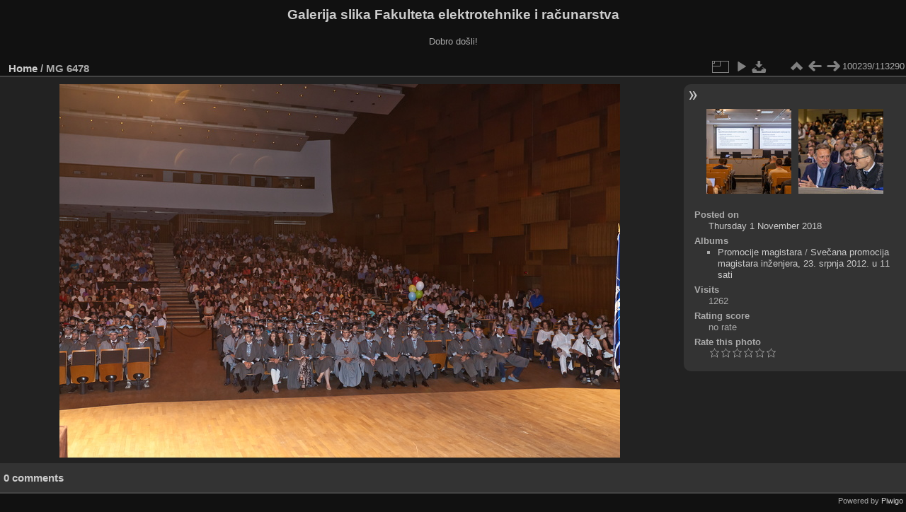

--- FILE ---
content_type: text/html; charset=utf-8
request_url: https://multimedija.fer.hr/picture.php?/37716
body_size: 3315
content:
<!DOCTYPE html>
<html lang="en" dir="ltr">
<head>
<meta charset="utf-8">
<meta name="generator" content="Piwigo (aka PWG), see piwigo.org">

 
<meta name="description" content=" MG 6478 - _MG_6478.JPG">

<title> MG 6478 | Galerija slika Fakulteta elektrotehnike i računarstva</title>
<link rel="shortcut icon" type="image/x-icon" href="themes/default/icon/favicon.ico">

<link rel="start" title="Home" href="/" >
<link rel="search" title="Search" href="search.php" >

<link rel="first" title="First" href="picture.php?/112697/categories" ><link rel="prev" title="Previous" href="picture.php?/112770/categories" ><link rel="next" title="Next" href="picture.php?/106349/categories" ><link rel="last" title="Last" href="picture.php?/37655/categories" ><link rel="up" title="Thumbnails" href="index.php?/categories/flat/start-100170" >
<link rel="canonical" href="picture.php?/37716">

 
	<!--[if lt IE 7]>
		<link rel="stylesheet" type="text/css" href="themes/default/fix-ie5-ie6.css">
	<![endif]-->
	<!--[if IE 7]>
		<link rel="stylesheet" type="text/css" href="themes/default/fix-ie7.css">
	<![endif]-->
	

	<!--[if lt IE 8]>
		<link rel="stylesheet" type="text/css" href="themes/elegant/fix-ie7.css">
	<![endif]-->


<!-- BEGIN get_combined -->
<link rel="stylesheet" type="text/css" href="_data/combined/6lr79v.css">


<!-- END get_combined -->

<!--[if lt IE 7]>
<script type="text/javascript" src="themes/default/js/pngfix.js"></script>
<![endif]-->

</head>

<body id="thePicturePage" class="section-categories image-37716 "  data-infos='{"section":"categories","image_id":"37716"}'>

<div id="the_page">


<div id="theHeader"><h1>Galerija slika Fakulteta elektrotehnike i računarstva</h1>

<p>Dobro došli!</p></div>


<div id="content">



<div id="imageHeaderBar">
	<div class="browsePath">
		<a href="/">Home</a><span class="browsePathSeparator"> / </span><h2> MG 6478</h2>
	</div>
</div>

<div id="imageToolBar">
<div class="imageNumber">100239/113290</div>
<div class="navigationButtons">
<a href="index.php?/categories/flat/start-100170" title="Thumbnails" class="pwg-state-default pwg-button"><span class="pwg-icon pwg-icon-arrow-n"></span><span class="pwg-button-text">Thumbnails</span></a><a href="picture.php?/112770/categories" title="Previous :  MG 6477" class="pwg-state-default pwg-button"><span class="pwg-icon pwg-icon-arrow-w"></span><span class="pwg-button-text">Previous</span></a><a href="picture.php?/106349/categories" title="Next :  MG 6478" class="pwg-state-default pwg-button pwg-button-icon-right"><span class="pwg-icon pwg-icon-arrow-e"></span><span class="pwg-button-text">Next</span></a></div>

<div class="actionButtons">
<a id="derivativeSwitchLink" title="Photo sizes" class="pwg-state-default pwg-button" rel="nofollow"><span class="pwg-icon pwg-icon-sizes"></span><span class="pwg-button-text">Photo sizes</span></a><div id="derivativeSwitchBox" class="switchBox"><div class="switchBoxTitle">Photo sizes</div><span class="switchCheck" id="derivativeCheckedmedium">&#x2714; </span><a href="javascript:changeImgSrc('_data/i/upload/2018/11/01/20181101200144-66d9e8f8-me.jpg','medium','medium')">M - medium<span class="derivativeSizeDetails"> (792 x 528)</span></a><br><span class="switchCheck" id="derivativeCheckedlarge" style="visibility:hidden">&#x2714; </span><a href="javascript:changeImgSrc('_data/i/upload/2018/11/01/20181101200144-66d9e8f8-la.jpg','large','large')">L - large<span class="derivativeSizeDetails"> (1008 x 672)</span></a><br><span class="switchCheck" id="derivativeCheckedxlarge" style="visibility:hidden">&#x2714; </span><a href="javascript:changeImgSrc('i.php?/upload/2018/11/01/20181101200144-66d9e8f8-xl.jpg','xlarge','xlarge')">XL - extra large<span class="derivativeSizeDetails"> (1224 x 816)</span></a><br><span class="switchCheck" id="derivativeCheckedxxlarge" style="visibility:hidden">&#x2714; </span><a href="javascript:changeImgSrc('i.php?/upload/2018/11/01/20181101200144-66d9e8f8-xx.jpg','xxlarge','xxlarge')">XXL - huge<span class="derivativeSizeDetails"> (1656 x 1104)</span></a><br><a href="javascript:phpWGOpenWindow('./upload/2018/11/01/20181101200144-66d9e8f8.jpg','xxx','scrollbars=yes,toolbar=no,status=no,resizable=yes')" rel="nofollow">Original</a></div>
<a href="picture.php?/37716/categories&amp;slideshow=" title="slideshow" class="pwg-state-default pwg-button" rel="nofollow"><span class="pwg-icon pwg-icon-slideshow"></span><span class="pwg-button-text">slideshow</span></a><a id="downloadSwitchLink" href="action.php?id=37716&amp;part=e&amp;download" title="Download this file" class="pwg-state-default pwg-button" rel="nofollow"><span class="pwg-icon pwg-icon-save"></span><span class="pwg-button-text">download</span></a> </div>
</div>
<div id="theImageAndInfos">
<div id="theImage">

    <img class="file-ext-jpg path-ext-jpg" src="_data/i/upload/2018/11/01/20181101200144-66d9e8f8-me.jpg"width="792" height="528" alt="_MG_6478.JPG" id="theMainImage" usemap="#mapmedium" title=" MG 6478 - _MG_6478.JPG">


<map name="mapmedium"><area shape=rect coords="0,0,198,528" href="picture.php?/112770/categories" title="Previous :  MG 6477" alt=" MG 6477"><area shape=rect coords="198,0,591,132" href="index.php?/categories/flat/start-100170" title="Thumbnails" alt="Thumbnails"><area shape=rect coords="595,0,792,528" href="picture.php?/106349/categories" title="Next :  MG 6478" alt=" MG 6478"></map><map name="maplarge"><area shape=rect coords="0,0,252,672" href="picture.php?/112770/categories" title="Previous :  MG 6477" alt=" MG 6477"><area shape=rect coords="252,0,752,168" href="index.php?/categories/flat/start-100170" title="Thumbnails" alt="Thumbnails"><area shape=rect coords="757,0,1008,672" href="picture.php?/106349/categories" title="Next :  MG 6478" alt=" MG 6478"></map><map name="mapxlarge"><area shape=rect coords="0,0,306,816" href="picture.php?/112770/categories" title="Previous :  MG 6477" alt=" MG 6477"><area shape=rect coords="306,0,913,204" href="index.php?/categories/flat/start-100170" title="Thumbnails" alt="Thumbnails"><area shape=rect coords="920,0,1224,816" href="picture.php?/106349/categories" title="Next :  MG 6478" alt=" MG 6478"></map><map name="mapxxlarge"><area shape=rect coords="0,0,414,1104" href="picture.php?/112770/categories" title="Previous :  MG 6477" alt=" MG 6477"><area shape=rect coords="414,0,1235,276" href="index.php?/categories/flat/start-100170" title="Thumbnails" alt="Thumbnails"><area shape=rect coords="1245,0,1656,1104" href="picture.php?/106349/categories" title="Next :  MG 6478" alt=" MG 6478"></map>


</div><div id="infoSwitcher"></div><div id="imageInfos">
	<div class="navThumbs">
			<a class="navThumb" id="linkPrev" href="picture.php?/112770/categories" title="Previous :  MG 6477" rel="prev">
				<span class="thumbHover prevThumbHover"></span>
        <img class="" src="_data/i/upload/2025/09/24/20250924133302-62e91472-sq.jpg" alt=" MG 6477">
			</a>
			<a class="navThumb" id="linkNext" href="picture.php?/106349/categories" title="Next :  MG 6478" rel="next">
				<span class="thumbHover nextThumbHover"></span>
				<img class="" src="_data/i/upload/2024/11/22/20241122171017-6d41ae02-sq.jpg" alt=" MG 6478">
			</a>
	</div>

<dl id="standard" class="imageInfoTable">
<div id="datepost" class="imageInfo"><dt>Posted on</dt><dd><a href="index.php?/posted-monthly-list-2018-11-01" rel="nofollow">Thursday 1 November 2018</a></dd></div><div id="Categories" class="imageInfo"><dt>Albums</dt><dd><ul><li><a href="index.php?/category/110">Promocije magistara</a> / <a href="index.php?/category/207">Svečana promocija magistara inženjera, 23. srpnja 2012. u 11 sati</a></li></ul></dd></div><div id="Visits" class="imageInfo"><dt>Visits</dt><dd>1262</dd></div><div id="Average" class="imageInfo"><dt>Rating score</dt><dd><span id="ratingScore">no rate</span> <span id="ratingCount"></span></dd></div><div id="rating" class="imageInfo"><dt><span id="updateRate">Rate this photo</span></dt><dd><form action="picture.php?/37716/categories&amp;action=rate" method="post" id="rateForm" style="margin:0;"><div><input type="submit" name="rate" value="0" class="rateButton" title="0"><input type="submit" name="rate" value="1" class="rateButton" title="1"><input type="submit" name="rate" value="2" class="rateButton" title="2"><input type="submit" name="rate" value="3" class="rateButton" title="3"><input type="submit" name="rate" value="4" class="rateButton" title="4"><input type="submit" name="rate" value="5" class="rateButton" title="5">			</div>
			</form>
		</dd>
	</div>


</dl>

</div>
</div>

<div id="comments" class="noCommentContent"><div id="commentsSwitcher"></div>
	<h3>0 comments</h3>

	<div id="pictureComments">
		<div id="pictureCommentList">
			<ul class="commentsList">
</ul>

		</div>
		<div style="clear:both"></div>
	</div>

</div>

</div>
<div id="copyright">

  Powered by	<a href="https://piwigo.org" class="Piwigo">Piwigo</a>
  
</div>
</div>
<!-- BEGIN get_combined -->
<script type="text/javascript" src="_data/combined/5k00i3.js"></script>
<script type="text/javascript">//<![CDATA[

var p_main_menu = "on", p_pict_descr = "on", p_pict_comment = "off";
document.onkeydown = function(e){e=e||window.event;if (e.altKey) return true;var target=e.target||e.srcElement;if (target && target.type) return true;	var keyCode=e.keyCode||e.which, docElem=document.documentElement, url;switch(keyCode){case 63235: case 39: if (e.ctrlKey || docElem.scrollLeft==docElem.scrollWidth-docElem.clientWidth)url="picture.php?/106349/categories"; break;case 63234: case 37: if (e.ctrlKey || docElem.scrollLeft==0)url="picture.php?/112770/categories"; break;case 36: if (e.ctrlKey)url="picture.php?/112697/categories"; break;case 35: if (e.ctrlKey)url="picture.php?/37655/categories"; break;case 38: if (e.ctrlKey)url="index.php?/categories/flat/start-100170"; break;}if (url) {window.location=url.replace("&amp;","&"); return false;}return true;}
function changeImgSrc(url,typeSave,typeMap)
{
	var theImg = document.getElementById("theMainImage");
	if (theImg)
	{
		theImg.removeAttribute("width");theImg.removeAttribute("height");
		theImg.src = url;
		theImg.useMap = "#map"+typeMap;
	}
	jQuery('#derivativeSwitchBox .switchCheck').css('visibility','hidden');
	jQuery('#derivativeChecked'+typeMap).css('visibility','visible');
	document.cookie = 'picture_deriv='+typeSave+';path=/';
}
(window.SwitchBox=window.SwitchBox||[]).push("#derivativeSwitchLink", "#derivativeSwitchBox");
var _pwgRatingAutoQueue = _pwgRatingAutoQueue||[];_pwgRatingAutoQueue.push( {rootUrl: '', image_id: 37716,onSuccess : function(rating) {var e = document.getElementById("updateRate");if (e) e.innerHTML = "Update your rating";e = document.getElementById("ratingScore");if (e) e.innerHTML = rating.score;e = document.getElementById("ratingCount");if (e) {if (rating.count == 1) {e.innerHTML = "(%d rate)".replace( "%d", rating.count);} else {e.innerHTML = "(%d rates)".replace( "%d", rating.count);}}}} );
//]]></script>
<script type="text/javascript">
(function() {
var s,after = document.getElementsByTagName('script')[document.getElementsByTagName('script').length-1];
s=document.createElement('script'); s.type='text/javascript'; s.async=true; s.src='_data/combined/zhmqy0.js';
after = after.parentNode.insertBefore(s, after);
})();
</script>
<!-- END get_combined -->

</body>
</html>